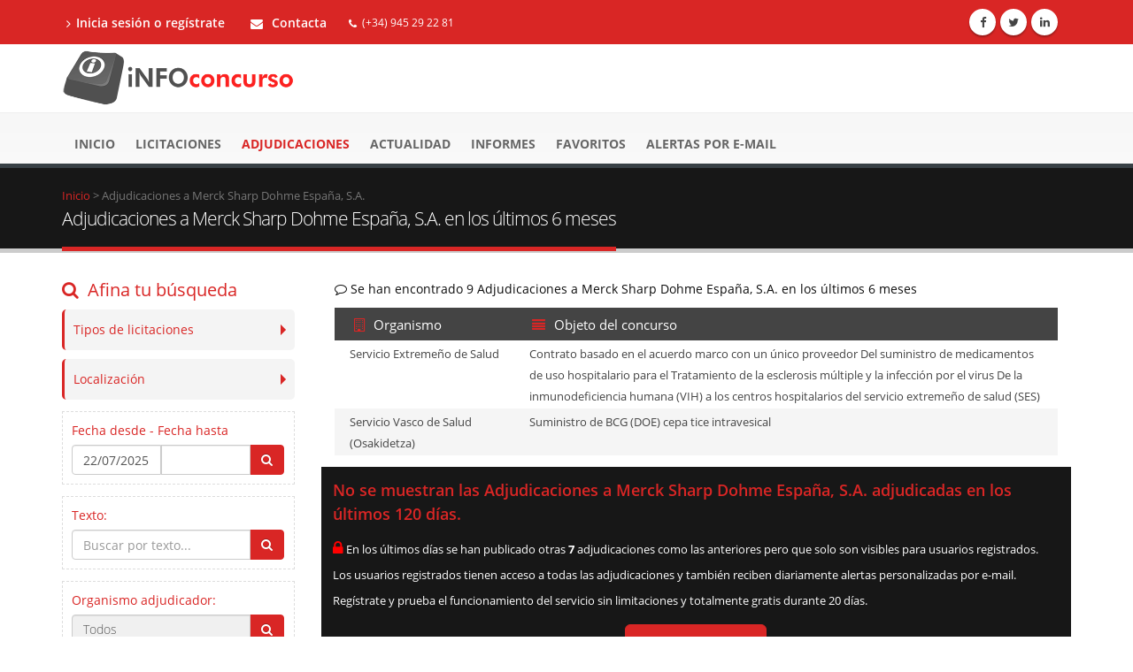

--- FILE ---
content_type: text/html;charset=UTF-8
request_url: https://www.infoconcurso.com/adjudicaciones/merck-sharp-dohme-espa%C3%B1a,-s.a.-
body_size: 8548
content:





















































<!DOCTYPE html >
<html xmlns="http://www.w3.org/1999/xhtml" lang="es" xml:lang="es" prefix="og: http://ogp.me/ns#">
	<head>
		<meta charset="utf-8">
		<title>Adjudicaciones a Merck Sharp Dohme España, S.A. </title>		
		<meta name="keywords" lang="es" content="adjudicaciones,licitaciones adjudicadas,concursos adjudicaciones,empresas adjudicatarias" />
		<meta name="description" lang="es" content="Adjudicaciones a Merck Sharp Dohme España, S.A.  en los últimos 6 meses. Se han producido 9 adjudicaciones recientemente. Conoce las últimas adjudicaciones del sector público, a quién se adjudicó y por qué importe.">
		<link rel="canonical" href="https://www.infoconcurso.com/adjudicaciones/merck-sharp-dohme-españa,-s.a.-" />
		<link rel="alternate" href="https://www.infoconcurso.com/adjudicaciones/merck-sharp-dohme-españa,-s.a.-" hreflang="es" /> <!-- un enlace por idioma -->

	


		<!-- Mobile Metas -->
		<meta name="viewport" content="width=device-width, initial-scale=1.0">


		<meta name="robots" content="index,follow" />

		 
		<!-- Tema-infoconcurso js -->
		<link rel="stylesheet" href="https://www.infoconcurso.com/js/bootstrap/bootstrap.min.css">
		<link rel="stylesheet" href="https://www.infoconcurso.com/js/owlcarousel/owl.carousel.min.css" media="screen">
		<link rel="stylesheet" href="https://www.infoconcurso.com/js/owlcarousel/owl.theme.default.min.css" media="screen">
		<link rel="stylesheet" href="https://www.infoconcurso.com/css/theme.css">
		<link rel="stylesheet" href="https://www.infoconcurso.com/css/theme-elements.min.css">
		<link rel="stylesheet" href="https://www.infoconcurso.com/css/theme-blog.min.css">
		<link rel="stylesheet" href="https://www.infoconcurso.com/css/personalizado.css">
		<link rel="stylesheet" href="https://www.infoconcurso.com/css/custom.css">
		<!--[if IE]>
			<link rel="stylesheet" href="https://www.infoconcurso.com/css/ie.css">
		<![endif]-->
		
		<script type="text/javascript">
			var paginaActual = 1;
			var numPaginas = 1;
			var urlBase = 'https://www.infoconcurso.com';
			var jsonLimitesUso = {"codigoAcceso":null,"accesoBloqueado":false,"buscadorConvocatorias":{"accesoPermitido":true,"filtroEstadoConcursos":false,"diasMinHastaBusqueda":20,"anyosMaxDesdeBusqueda":5,"busquedasMaxPorMinuto":10},"buscadorAdjudicaciones":{"accesoPermitido":true,"filtroAdjudicatarios":false,"diasMinHastaBusqueda":120,"anyosMaxDesdeBusqueda":2,"busquedasMaxPorMinuto":10},"detalleAnuncios":{"anyosMaxAccesoDetalle":3,"bloqueAnuncios":false,"enlacesExternosConvocatorias":false,"enlacesExternosAdjudicaciones":false,"enlacesExternosResto":false,"bloqueIndicadoresOrganismo":false,"enlacesAdjudicatarios":false,"enlacesInformesTipoContrato":false,"enlacesInformesOrganismo":false,"enlacesInformesAdjudicatario":false,"visualizacionesMaxPorMinuto":10},"informes":{"anyosMaxDesdeBusqueda":2,"busquedasMaxPorSesion":10},"informesPorTipoContrato":{"accesoPermitido":false,"tablaOrganismos":false,"enlacesTablaOrganismos":false,"tablaAdjudicatarios":false,"enlacesTablaAdjudicatarios":false},"informesPorOrganismo":{"accesoPermitido":false,"tablaAdjudicatarios":false,"enlacesTablaAdjudicatarios":false},"informesPorAdjudicatario":{"accesoPermitido":false,"tablaOrganismos":false,"enlacesTablaOrganismos":false}};

			var idOrganismo = null;
			var nombreOrganismo = null;
			var organismoEnJerarquia = false;

			
			var idAdjudicatario = null;
			var nombreAdjudicatario = null;

			nombreAdjudicatario = 'Merck Sharp Dohme España, S.A. ';


			var paramUrlTipoBusqueda = 'adjudicaciones';
			var paramUrlTipoContrato = '';
			var paramUrlMateria = '';
			var paramUrlComunidadAutonoma = '';
			var paramUrlProvincia = '';
			var paramUrlOrganismo = '';
			var paramUrlAdjudicatario = 'merck-sharp-dohme-españa,-s.a.-';
		</script>
		
		





<script>
	window.dataLayer = window.dataLayer || [];
	function gtag(){dataLayer.push(arguments);}
	
	// Estableciendo consentimiento por defecto
	gtag('consent', 'default', {
		'ad_storage': 'denied',
		'ad_user_data': 'denied',
		'ad_personalization': 'denied',
		'analytics_storage': 'denied',
		'functionality_storage': 'denied',
		'personalization_storage': 'denied',
		'security_storage': 'granted'
	});
</script>



<!-- Google Tag Manager -->
<script>(function(w,d,s,l,i){w[l]=w[l]||[];w[l].push({'gtm.start':
new Date().getTime(),event:'gtm.js'});var f=d.getElementsByTagName(s)[0],
j=d.createElement(s),dl=l!='dataLayer'?'&l='+l:'';j.async=true;j.src=
'https://www.googletagmanager.com/gtm.js?id='+i+dl;f.parentNode.insertBefore(j,f);
})(window,document,'script','dataLayer','GTM-TWMLBKNS');</script>
<!-- End Google Tag Manager -->



<link rel="stylesheet" href="https://www.infoconcurso.com/css/cookieconsent-v3.css">



		


<script type="text/javascript">
document.addEventListener("DOMContentLoaded", function () {
	var elementosObservados = document.querySelectorAll(".lazy-loading");
	if ("undefined" !== typeof IntersectionObserver) {
		var observador = new IntersectionObserver(function(entradasObservador) {
			for (var i=0; i<entradasObservador.length; entradasObservador++) {
				var entradaObservador = entradasObservador[i];
				
				if (entradaObservador.intersectionRatio > 0) {
					if (entradaObservador.target instanceof HTMLImageElement) {
						var imagen = entradaObservador.target;
						
						imagen.src = imagen.dataset.src;//src = data-src
						if (imagen.dataset.srcset) {
							// Cuando hay versión retina
							imagen.srcset = imagen.dataset.srcset;
						}
						//console.log("Imagen cargada: ", imagen.src);
						
						observador.unobserve(imagen);
					} else if (entradaObservador.target instanceof HTMLDivElement) {
						var imagenes = $(entradaObservador.target).find("img");
						//console.log("El marco tiene " + imagenes.length + " imágenes");
						
						for (var j=0; j<imagenes.length; j++) {
							var imagen = imagenes[j];
							
							if (imagen.dataset.src) {
								imagen.src = imagen.dataset.src;
							}
							if (imagen.dataset.srcset) {
								// Cuando hay versión retina
								imagen.srcset = imagen.dataset.srcset;
							}
							//console.log("Imagen cargada: ", imagen.src);
							
							observador.unobserve(imagen);
						}
					} else {
						console.log("Tipo no soportado: ", entradaObservador.target)
					}
				}
			}
		});
		
		for (var x=0; x<elementosObservados.length; x++) {
			observador.observe(elementosObservados[x]);
		}
	} else {
		//En caso de que no exista la API
		for (var i=0; i<elementosObservados.length; i++) {
			var elementoObservado = elementosObservados[i];
			
			if (elementoObservado instanceof HTMLImageElement) {
				elementoObservado.src = elementoObservado.dataset.src;
				if (elementoObservado.dataset.srcset) {
					// Cuando hay versión retina
					elementoObservado.srcset = elementoObservado.dataset.srcset;
				}
			} else if (elementoObservado instanceof HTMLDivElement) {
				var imagenes = $(elementoObservado).find("img");
				//console.log("El marco tiene " + imagenes.length + " imágenes");
				
				for (var j=0; j<imagenes.length; j++) {
					imagenes[j].src = imagenes[j].dataset.src;
					if (imagenes[j].dataset.srcset) {
						// Cuando hay versión retina
						imagenes[j].srcset = imagenes[j].dataset.srcset;
					}
				}
			} else {
				console.log("Tipo no soportado: ", elementoObservado)
			}
		}
	}
});
</script>






<script>
var urlPubPoliticaPrivacidad = 'https://www.infoconcurso.com/politica-privacidad';
var urlPubContacto = 'https://www.infoconcurso.com/contacto';
</script>



	</head>
	<body>
		





<!-- Google Tag Manager (noscript) -->
<noscript><iframe src="https://www.googletagmanager.com/ns.html?id=GTM-TWMLBKNS"
height="0" width="0" style="display:none;visibility:hidden"></iframe></noscript>
<!-- End Google Tag Manager (noscript) -->



<script src="https://www.infoconcurso.com/js/cookieconsent-v3.umd.js"></script>
<script src="https://www.infoconcurso.com/js/cookieconsent-v3-init.js"></script>
		
			

<header id="header" class="colored flat-menu">
	<div class="header-top hidden-print">
		<div class="container">
			<nav class="nav-main mega-menu">
				<ul class="nav nav-pills nav-top nav-main">

					<li>
						<a href="https://www.infoconcurso.com/registro-inicio-sesion" title="Inicia sesión o crea cuenta de prueba en Infoconcurso"><i class="fa fa-angle-right"></i>Inicia sesión o regístrate</a>
					</li>


					
					<li class="formulario_contacto_c"> 
						<a href="https://www.infoconcurso.com/contacto"><i class="fa fa-envelope"></i> Contacta</a>
					</li>
					<li class="phone">
						<span><i class="fa fa-phone"></i>(+34) 945 29 22 81</span>
					</li>
					
				</ul>
			</nav>
			<ul class="iconos-sociales">
				<li class="facebook"><a href="http://www.facebook.com/infoconcurso" title="Facebook" target="_blank" rel="external noopener noreferrer"><i class="fa fa-facebook"></i></a></li>
				<li class="twitter"><a href="https://twitter.com/infoconcurso_" title="Twitter" target="_blank" rel="external noopener noreferrer"><i class="fa fa-twitter"></i></a></li>
				<li class="linkedin"><a href="https://www.linkedin.com/company/infoconcurso/" title="Linkedin" target="_blank" rel="external noopener noreferrer"><i class="fa fa-linkedin"></i></a></li>

			</ul>
			 
		</div>
	</div>
	<div class="fondo_logo">
		<div class="container">
			<div class="logo">
				<a class="logo_home" href="https://www.infoconcurso.com">
					<img alt="Infoconcurso" width="266" height="67" data-sticky-width="133" data-sticky-height="33" srcset="https://www.infoconcurso.com/imagenes/logo_infoconcurso-2x.png" src="https://www.infoconcurso.com/imagenes/logo_infoconcurso.png">
				</a>
			</div>
			
			<button class="btn btn-responsive-nav btn-inverse hidden-print" data-toggle="collapse" data-target=".nav-main-collapse">
				<i class="fa fa-bars"></i>
			</button>
		</div>
	</div>
	<div class="fondo_menu">
		<div class="navbar-collapse nav-main-collapse collapse hidden-print">
			<div class="container">
				<nav class="nav-main mega-menu">
					<ul class="nav nav-pills nav-main" id="mainMenu">  
					
						<li class="">
							<a href="https://www.infoconcurso.com" title="Ir al la página de inicio en Infoconcurso"> Inicio </a>
						</li>
						<li class="">
							<a href="https://www.infoconcurso.com/licitaciones" 
								title="Convocatorias de licitaciones y concursos públicos" >Licitaciones</a>
						</li>
						<li class="active">
							<a href="https://www.infoconcurso.com/adjudicaciones" 
								title="Adjudicaciones de licitaciones y concursos públicos" >Adjudicaciones</a>
						</li>


						<li class="">
							<a href="https://www.infoconcurso.com/actualidad" 
								title="Actualidad de contratos del sector público" >Actualidad <!--  <span class="tip">Nuevo</span>--></a>
						</li>

						<li class="">
							<a href="https://www.infoconcurso.com/informes-tipos-contrato" 
								title="Informes de licitación del sector público" >Informes <!--  <span class="tip">Nuevo</span>--></a>
						</li>
						<li class="">
							<a href="https://www.infoconcurso.com/mis-favoritos" 
								title="Mis licitaciones marcadas como favoritas en Infoconcurso">Favoritos</a>
						</li>
						<li class="">
							<a href="https://www.infoconcurso.com/mis-alertas" 
								title="Alertas de licitaciones enviadas por e-mail">Alertas por e-mail</a>
						</li>
						
						
						<li class="hidden-lg hidden-md">
							<a href="https://www.infoconcurso.com/registro-inicio-sesion" 
								title="Inicia sesión o crea cuenta de prueba en Infoconcurso">Inicia sesión o regístrate</a>
						</li>
	
	
						
					</ul>
				</nav>
			</div>
		</div>
	</div>



</header>

			
			<div role="main" class="main pagina_buscador_concursos_adjudicaciones">

				<section class="page-top">
					<div class="container">
						<div class="row">
							<div class="col-md-12">
								<div class="breadcrumb" itemscope itemtype="http://data-vocabulary.org/Breadcrumb"><a href="https://www.infoconcurso.com" itemprop="url"><span itemprop="title">Inicio</span></a>&nbsp;&gt;&nbsp;<div class="item_breadcrumb" itemprop="child" itemscope itemtype="http://data-vocabulary.org/Breadcrumb"><span itemprop="title">Adjudicaciones a Merck Sharp Dohme España, S.A. </span></div></div>
							</div>
						</div>
						<div class="row">
							<div class="col-md-12">
								<h1>Adjudicaciones a Merck Sharp Dohme España, S.A.  en los últimos 6 meses</h1>
							</div>
						</div>
					</div>
				</section>

				<div class="container">

					<div class="row">
						<div class="col-md-3">
							<h3 class="afinar_busqueda  visible-md visible-lg"><i class="fa fa-search"></i>Afina tu búsqueda</h3>
							<button class="btn btn-lg btn-primary visible-sm visible-xs" id="boton_afinar_busqueda"><i class="fa fa-search"></i>Afina tu búsqueda</button>
							<div id="filtros_busqueda">
								<div class="toogle filtro_busqueda" data-plugin-toggle>
									<section class="toggle ">
										<label>
											Tipos de licitaciones
											
										</label>
										<div class="toggle-content">
											<ul class="listados_filtros"><li class="opcion_menu_seleccionada" ><span class="opcion_todo_lista opcion_tipo_contrato_lista" attr_href="https://www.infoconcurso.com/adjudicaciones/merck-sharp-dohme-españa,-s.a.-" title="Adjudicaciones a Merck Sharp Dohme España, S.A. ">Todos <span class="num_resultados_lista"> 9</span></span></li><li><section class="toggle filtro_busqueda_interno" ><label class="opcion_todo_lista tipo_contrato_materia label_nivel_2" attr_href="https://www.infoconcurso.com/adjudicaciones/obras/merck-sharp-dohme-españa,-s.a.-" title="Adjudicaciones de obras a Merck Sharp Dohme España, S.A. " >obras</span></label></section></li><li><section class="toggle filtro_busqueda_interno" ><label class="opcion_todo_lista tipo_contrato_materia label_nivel_2" attr_href="https://www.infoconcurso.com/adjudicaciones/suministros/merck-sharp-dohme-españa,-s.a.-" title="Adjudicaciones de suministros a Merck Sharp Dohme España, S.A. " >suministros</span></label></section></li><li><section class="toggle filtro_busqueda_interno" ><label class="opcion_todo_lista tipo_contrato_materia label_nivel_2" attr_href="https://www.infoconcurso.com/adjudicaciones/servicios/merck-sharp-dohme-españa,-s.a.-" title="Adjudicaciones de servicios a Merck Sharp Dohme España, S.A. " >servicios</span></label></section></li><li><section class="toggle filtro_busqueda_interno" ><label class="opcion_todo_lista tipo_contrato_materia label_nivel_2" attr_href="https://www.infoconcurso.com/adjudicaciones/otros/merck-sharp-dohme-españa,-s.a.-" title="Adjudicaciones de otros a Merck Sharp Dohme España, S.A. " >otros</span></label></section></li></ul>
										</div>
									</section>
	
									<section class="toggle ">
										<label>
											Localización
											
										</label>
										<div class="toggle-content">
											<ul class="listados_filtros"><li class="opcion_menu_seleccionada" ><span class="opcion_todo_lista opcion_comunidad_autonoma_lista" attr_href="https://www.infoconcurso.com/adjudicaciones/merck-sharp-dohme-españa,-s.a.-" title="Adjudicaciones a Merck Sharp Dohme España, S.A. ">Todos <span class="num_resultados_lista"> 9</span></span></li><li><section class="toggle filtro_busqueda_interno" ><label class="opcion_todo_lista comunidad_autonoma_provincia label_nivel_2" attr_href="https://www.infoconcurso.com/adjudicaciones/andalucia/merck-sharp-dohme-españa,-s.a.-" title="Adjudicaciones en Andalucía a Merck Sharp Dohme España, S.A. " >Andalucía</span></label></section></li><li><section class="toggle filtro_busqueda_interno" ><label class="opcion_todo_lista comunidad_autonoma_provincia label_nivel_2" attr_href="https://www.infoconcurso.com/adjudicaciones/aragon/merck-sharp-dohme-españa,-s.a.-" title="Adjudicaciones en Aragón a Merck Sharp Dohme España, S.A. " >Aragón</span></label></section></li><li><section class="toggle filtro_busqueda_interno" ><label class="opcion_todo_lista comunidad_autonoma_provincia label_nivel_2" attr_href="https://www.infoconcurso.com/adjudicaciones/asturias/merck-sharp-dohme-españa,-s.a.-" title="Adjudicaciones en Asturias a Merck Sharp Dohme España, S.A. " >Asturias</span></label></section></li><li><section class="toggle filtro_busqueda_interno" ><label class="opcion_todo_lista comunidad_autonoma_provincia label_nivel_2" attr_href="https://www.infoconcurso.com/adjudicaciones/canarias/merck-sharp-dohme-españa,-s.a.-" title="Adjudicaciones en Canarias a Merck Sharp Dohme España, S.A. " >Canarias</span></label></section></li><li><section class="toggle filtro_busqueda_interno" ><label class="opcion_todo_lista comunidad_autonoma_provincia label_nivel_2" attr_href="https://www.infoconcurso.com/adjudicaciones/cantabria/merck-sharp-dohme-españa,-s.a.-" title="Adjudicaciones en Cantabria a Merck Sharp Dohme España, S.A. " >Cantabria</span></label></section></li><li><section class="toggle filtro_busqueda_interno" ><label class="opcion_todo_lista comunidad_autonoma_provincia label_nivel_2" attr_href="https://www.infoconcurso.com/adjudicaciones/castilla-la--mancha/merck-sharp-dohme-españa,-s.a.-" title="Adjudicaciones en Castilla La-Mancha a Merck Sharp Dohme España, S.A. " >Castilla La-Mancha</span></label></section></li><li><section class="toggle filtro_busqueda_interno" ><label class="opcion_todo_lista comunidad_autonoma_provincia label_nivel_2" attr_href="https://www.infoconcurso.com/adjudicaciones/castilla-y-leon/merck-sharp-dohme-españa,-s.a.-" title="Adjudicaciones en Castilla y León a Merck Sharp Dohme España, S.A. " >Castilla y León</span></label></section></li><li><section class="toggle filtro_busqueda_interno" ><label class="opcion_todo_lista comunidad_autonoma_provincia label_nivel_2" attr_href="https://www.infoconcurso.com/adjudicaciones/cataluña/merck-sharp-dohme-españa,-s.a.-" title="Adjudicaciones en Cataluña a Merck Sharp Dohme España, S.A. " >Cataluña</span></label></section></li><li><section class="toggle filtro_busqueda_interno" ><label class="opcion_todo_lista comunidad_autonoma_provincia label_nivel_2" attr_href="https://www.infoconcurso.com/adjudicaciones/ceuta/merck-sharp-dohme-españa,-s.a.-" title="Adjudicaciones en Ceuta a Merck Sharp Dohme España, S.A. " >Ceuta</span></label></section></li><li><section class="toggle filtro_busqueda_interno" ><label class="opcion_todo_lista comunidad_autonoma_provincia label_nivel_2" attr_href="https://www.infoconcurso.com/adjudicaciones/comunidad-valenciana/merck-sharp-dohme-españa,-s.a.-" title="Adjudicaciones en Comunidad Valenciana a Merck Sharp Dohme España, S.A. " >Comunidad Valenciana</span></label></section></li><li><section class="toggle filtro_busqueda_interno" ><label class="opcion_todo_lista comunidad_autonoma_provincia label_nivel_2" attr_href="https://www.infoconcurso.com/adjudicaciones/extremadura/merck-sharp-dohme-españa,-s.a.-" title="Adjudicaciones en Extremadura a Merck Sharp Dohme España, S.A. " >Extremadura</span></label></section></li><li><section class="toggle filtro_busqueda_interno" ><label class="opcion_todo_lista comunidad_autonoma_provincia label_nivel_2" attr_href="https://www.infoconcurso.com/adjudicaciones/galicia/merck-sharp-dohme-españa,-s.a.-" title="Adjudicaciones en Galicia a Merck Sharp Dohme España, S.A. " >Galicia</span></label></section></li><li><section class="toggle filtro_busqueda_interno" ><label class="opcion_todo_lista comunidad_autonoma_provincia label_nivel_2" attr_href="https://www.infoconcurso.com/adjudicaciones/illes-balears/merck-sharp-dohme-españa,-s.a.-" title="Adjudicaciones en Illes Balears a Merck Sharp Dohme España, S.A. " >Illes Balears</span></label></section></li><li><section class="toggle filtro_busqueda_interno" ><label class="opcion_todo_lista comunidad_autonoma_provincia label_nivel_2" attr_href="https://www.infoconcurso.com/adjudicaciones/la-rioja/merck-sharp-dohme-españa,-s.a.-" title="Adjudicaciones en La Rioja a Merck Sharp Dohme España, S.A. " >La Rioja</span></label></section></li><li><section class="toggle filtro_busqueda_interno" ><label class="opcion_todo_lista comunidad_autonoma_provincia label_nivel_2" attr_href="https://www.infoconcurso.com/adjudicaciones/madrid/merck-sharp-dohme-españa,-s.a.-" title="Adjudicaciones en Madrid a Merck Sharp Dohme España, S.A. " >Madrid</span></label></section></li><li><section class="toggle filtro_busqueda_interno" ><label class="opcion_todo_lista comunidad_autonoma_provincia label_nivel_2" attr_href="https://www.infoconcurso.com/adjudicaciones/melilla/merck-sharp-dohme-españa,-s.a.-" title="Adjudicaciones en Melilla a Merck Sharp Dohme España, S.A. " >Melilla</span></label></section></li><li><section class="toggle filtro_busqueda_interno" ><label class="opcion_todo_lista comunidad_autonoma_provincia label_nivel_2" attr_href="https://www.infoconcurso.com/adjudicaciones/murcia/merck-sharp-dohme-españa,-s.a.-" title="Adjudicaciones en Murcia a Merck Sharp Dohme España, S.A. " >Murcia</span></label></section></li><li><section class="toggle filtro_busqueda_interno" ><label class="opcion_todo_lista comunidad_autonoma_provincia label_nivel_2" attr_href="https://www.infoconcurso.com/adjudicaciones/navarra/merck-sharp-dohme-españa,-s.a.-" title="Adjudicaciones en Navarra a Merck Sharp Dohme España, S.A. " >Navarra</span></label></section></li><li><section class="toggle filtro_busqueda_interno" ><label class="opcion_todo_lista comunidad_autonoma_provincia label_nivel_2" attr_href="https://www.infoconcurso.com/adjudicaciones/pais-vasco/merck-sharp-dohme-españa,-s.a.-" title="Adjudicaciones en País Vasco a Merck Sharp Dohme España, S.A. " >País Vasco</span></label></section></li></ul>
										</div>
									</section>
								</div>
														
								<div class="bloque_formulario">
									<div class="row">
										<div class="col-md-12">
											<label>Fecha desde - Fecha hasta</label>
										</div>
									</div>
									<div class="input-group mb-md">
										<input type="text" class="form-control botones_fechas_buscador" name="adj_desde" id="adj_desde" >
										<input type="text" class="form-control botones_fechas_buscador" name="adj_hasta" id="adj_hasta">
										<span class="input-group-btn">
											<button class="btn btn-primary botonBuscarAdjudicaciones" id="botonBuscarFechas" type="button"><i class="fa fa-search"></i></button>
										</span>
								    </div>
								</div>
							
								<div class="bloque_formulario">
									<label>Texto:</label>
									<div class="input-group mb-md">
										<input type="text" class="form-control" name="texto" id="texto" placeholder="Buscar por texto...">
										<span class="input-group-btn">
											<button class="btn btn-primary botonBuscarAdjudicaciones" id="botonBuscarTexto" type="button"><i class="fa fa-search"></i></button>
										</span>
									</div>
								</div>
							
								<div class="bloque_formulario">
									<label>Organismo adjudicador:</label>
									<input type="hidden" id="idOrganismo" value="" />
									<input type="hidden" id="nombreOrganismo" value="" />
									<input type="hidden" id="organismoEnJerarquia" value="" />
									<div class="row">
	    								<div class="col-md-12">
	    									<div id="marcoOrganismo"></div>										
										</div>
									</div>
								</div>
							
								<div class="bloque_formulario">
									<label>Adjudicatario:</label>
									<input type="hidden" id="idAdjudicatario" value="" />
									<input type="hidden" id="nombreAdjudicatario" value="" />
									<div class="row">
	    								<div class="col-md-12">
	    									<div id="marcoAdjudicatario"></div>										
											
											<div class="modal fade" id="modalAdjudicatario" tabindex="-1" role="dialog" aria-labelledby="modalAdjudicatarioTitulo" aria-hidden="true">
												<div class="modal-dialog">
													<div class="modal-content">
														<div class="modal-header">
															<button type="button" class="close" data-dismiss="modal" aria-hidden="true">&times;</button>
															<h4 class="modal-title" id="modalAdjudicatarioTitulo">Selección de adjudicatario</h4>
														</div>
														<div class="modal-body">

															<div class="mensaje_notificacion_destacado">

																<p>Opción disponible solo para usuarios registrados</p>

															</div>

														</div>
														<div class="modal-footer">
															<button type="button" class="btn btn-default" data-dismiss="modal">Cerrar</button>
														</div>
													</div>
												</div>
											</div>																
										</div>
									</div>
								</div>
							</div>
						</div>
						<div class="col-md-9">
						
								<div class="col-md-12">
									<h2><i class="fa fa-comment-o"></i> Se han encontrado 
										9 
										Adjudicaciones a Merck Sharp Dohme España, S.A.  en los últimos 6 meses</h2>





								<div class="lista_concursos_cabecera visible-md visible-lg">
								
									<div class="col-md-3"><i class="fa fa-building-o"></i>Organismo</div>
									<div class="col-md-9"><i class="fa fa-align-justify"></i>Objeto del concurso</div>
								
								</div>
								<ul class="lista_concursos">			
	
									 <li><div class="lista_concursos_cuadro"><a href="https://www.infoconcurso.com/2025/2159346-contrato-basado-en-el-acuerdo-marco-con-un-unico-proveedor-del-suministro-de-medicamentos-de-uso-hospitalario-para-el-tratamiento-de-la-esclerosis" class="lista_concursos_enlace"><div class="col-sm-12 visible-sm visible-xs lista_concursos_bloque_movil"><i class="fa fa-building-o"></i>Organismo</div><div class="col-md-3"><p>Servicio Extremeño de Salud</p></div><div class="col-sm-12 visible-sm visible-xs lista_concursos_bloque_movil"><i class="fa fa-align-justify"></i>Objeto</div><div class="col-md-9"><p>Contrato basado en el acuerdo marco con un único proveedor Del suministro de medicamentos de uso hospitalario para el Tratamiento de la esclerosis múltiple y la infección por el virus De la inmunodeficiencia humana (VIH) a los centros hospitalarios del servicio extremeño de salud (SES)</p></div></a></div></li>				
	
									 <li><div class="lista_concursos_cuadro"><a href="https://www.infoconcurso.com/2025/2147155-suministro-de-bcg-doe-cepa-tice-intravesical" class="lista_concursos_enlace"><div class="col-sm-12 visible-sm visible-xs lista_concursos_bloque_movil"><i class="fa fa-building-o"></i>Organismo</div><div class="col-md-3"><p>Servicio Vasco de Salud (Osakidetza)</p></div><div class="col-sm-12 visible-sm visible-xs lista_concursos_bloque_movil"><i class="fa fa-align-justify"></i>Objeto</div><div class="col-md-9"><p>Suministro de BCG (DOE) cepa tice intravesical</p></div></a></div></li>				
	
								</ul>
								
	




							<div class="row">
								<div class="mensaje_notificacion_destacado">
									<h4> No se muestran las Adjudicaciones a Merck Sharp Dohme España, S.A.  adjudicadas en los últimos 
									120 días. </h4>
									<p><i class="fa fa-lock" style="color:red"></i> En los últimos días se han publicado otras 
									<strong>7</strong> adjudicaciones 
									como las anteriores pero que solo son visibles para usuarios registrados.</p>

									<p> Los usuarios registrados tienen acceso a todas las adjudicaciones 
									y también reciben diariamente alertas personalizadas por e-mail.</p>
									<p>Regístrate y prueba el funcionamiento del servicio sin limitaciones y totalmente gratis durante 
									20 días.</p>
									<div class="col-md-12 text-center">
										<a href="https://www.infoconcurso.com/registro" class="btn btn-lg btn-primary">Regístrate aquí</a>
									</div>
						
									<p>Si tienes alguna duda puedes ponerte en contacto con nosotros a través de nuestro 
									<a href="https://www.infoconcurso.com/contacto" class="enlace_notificacion_destacado">formulario de contacto</a></p>
								</div>
							</div>
									
				


						<h3><i class="fa fa-plus-square-o"></i>Otras búsquedas parecidas que te pueden interesar </h3>
						<ul class="busquedas_parecidas">
	
							<li>
		
								<a href="https://www.infoconcurso.com/adjudicaciones/merck-sharp-dohme-españa,-s.a.-" 
									title="Adjudicaciones a Merck Sharp Dohme España, S.A.  en los últimos 6 meses">
								<i class="fa fa-user"></i>Adjudicaciones a Merck Sharp Dohme España, S.A. </a>
		
							</li>
	
							<li>
		
								<a href="https://www.infoconcurso.com/licitaciones" 
									title="Licitaciones y concursos públicos en España en plazo de presentación de ofertas">
								<i class="fa fa-bars"></i>Licitaciones en España</a>
		
							</li>
		
						</ul>



						<h3><i class="fa fa-plus-square-o"></i>Informes de adjudicaciones relacionados</h3>
						<div class="busquedas_parecidas">
	
							<div class="busqueda_parecida">
		
									
								<div class="bloque_busqueda_parecida">
								<p><i class="fa fa-exclamation-circle" aria-hidden="true"></i>
								En los últimos 5 años Merck Sharp Dohme España, S.A.  ha recibido 91 adjudicaciones de 34 organismos diferentes por un valor de 45.030.003 euros. Los principales por número de concursos son: Servicio Canario de Salud (12), Hospital Universitario de Gran Canaria Doctor Negrín (11), Hospital Universitario de Canarias (8), Hospital Universitario Ntra. Sra. de Candelaria (7), Complejo Hospitalario Materno - Insular (6)</p></div>
		
		
								<a onclick="mostrarMensajeLimiteUso('Informe disponible para usuarios registrados')" 
									title="Informe de licitaciones adjudicadas a Merck Sharp Dohme España, S.A.  en el último año">
									<i class="fa fa-lock enlace_busqueda_parecida" style="color:red"></i>Informe de licitaciones adjudicadas a Merck Sharp Dohme España, S.A.  en el último año
								</a>
		
							</div>
		
						</div>


					</div>

				</div>
					
				<div class="modal fade" id="modalOrganismo" tabindex="-1" role="dialog" aria-labelledby="modalOrganismoTitulo" aria-hidden="true">
	<div class="modal-dialog">
		<div class="modal-content">
			<div class="modal-header">
				<button type="button" class="close" data-dismiss="modal" aria-hidden="true">&times;</button>
				<h4 class="modal-title" id="modalOrganismoTitulo">Selección de organismo</h4>
			</div>
			<div class="modal-body">
				<p>Puede buscar un organismo indicando una parte de su nombre</p>														
				<div class="bloque_formulario">
					<label>Nombre:</label>
					<div class="input-group input-search">
						<input type="text" class="form-control" name="texto" id="nombreOrganismoBuscado" placeholder="">
						<span class="input-group-btn">
							<button id="botonBuscarOrganismo" onclick="buscarOrganismo();" class="btn btn-default"><i class="fa fa-search"></i></button>
						</span>
					</div>
				</div>
				<div id="organismosEncontrados"></div>
			</div>
			<div class="modal-footer">
				<button type="button" class="btn btn-default" data-dismiss="modal">Cerrar</button>
			</div>
		</div>
	</div>
</div>

<div class="modal fade" id="modalJerarquiaOrganismo" tabindex="-1" role="dialog" aria-labelledby="modalJerarquiaOrganismoTitulo" aria-hidden="true">
	<div class="modal-dialog">
		<div class="modal-content">
			<div class="modal-header">
				<button type="button" class="close" data-dismiss="modal" aria-hidden="true">&times;</button>
				<h4 class="modal-title" id="modalJerarquiaOrganismoTitulo">Selección de un organismo relacionado</h4>
			</div>
			<div class="modal-body">
				<ul id="jerarquia" class="list list-unstyled treeview-red treeview">
				</ul>
				<div id="jerarquiaOrganismoDiv"></div>
			</div>
			<div class="modal-footer">
				<button type="button" class="btn btn-default" data-dismiss="modal">Cerrar</button>
			</div>
		</div>
	</div>
</div>
				<div class="modal fade" id="modalBorradoFavoritos" tabindex="-1" role="dialog" aria-labelledby="modalBorradoFavoritosTitulo" aria-hidden="true">
	<div class="modal-dialog modal-sm">
		<div class="modal-content">
			<div class="modal-header">
				<button type="button" class="close" data-dismiss="modal" aria-hidden="true">&times;</button>
				<h4 class="modal-title" id="modalBorradoFavoritosTitulo">¿Dejar de hacer seguimiento?</h4>
			</div>
			<div>
				<p class="margin-left-10 margin-top-10">Se desmarcará de favoritos y se borrará la información guardada</p>																															
				<input type="hidden" id="idConcursoBorrar" value=""/>
			</div>
			<div class="modal-footer">
				<button type="button" onclick="borrarFavorito()" class="btn btn-default">Aceptar</button>
				<button type="button" class="btn btn-default" data-dismiss="modal">Cancelar</button>				
			</div>
		</div>
	</div>
</div>

<div class="modal fade" id="modalMarcadoFavoritos" tabindex="-1" role="dialog" aria-labelledby="modalMarcadoFavoritosTitulo" aria-hidden="true">
	<div class="modal-dialog modal-sm">
		<div class="modal-content">
			<div class="modal-header">
				<button type="button" class="close" data-dismiss="modal" aria-hidden="true">&times;</button>
				<h4 class="modal-title" id="modalMarcadoFavoritosTitulo">Marcar favorito</h4>
			</div>
			<div class="modal-body">
				<p class="margin-left-10 margin-top-10">Se marcará el concurso seleccionado como favorito</p>																															
				<input type="hidden" id="idConcursoMarcar" value=""/>
				<div class="bloque_formulario">
					<label>Nivel de interés:</label>
					<select class="form-control mb-md" id="selectNivelInteres">
						<option value="1">Alto</option>
						<option value="2" selected="selected">Medio</option>
						<option value="3">Bajo</option>
					</select>											
				</div>
			<div class="modal-footer">
				<button type="button" onclick="marcarFavorito()" class="btn btn-default">Aceptar</button>
				<button type="button" class="btn btn-default" data-dismiss="modal">Cancelar</button>				
				</div>
			</div>
		</div>
	</div>
</div>
				<div class="modal fade" id="modalLimitesUso" tabindex="-1" role="dialog" aria-labelledby="modalLimitesUso" aria-hidden="true">
	<div class="modal-dialog">
		<div class="modal-content">
			<div class="modal-header">
				<button type="button" class="close" data-dismiss="modal" aria-hidden="true">&times;</button>
				<h4 class="modal-title" id="modalLimitesUsoTitulo">No permitido</h4>
			</div>
			<div class="modal-body">
				<div class="mensaje_notificacion_destacado">
					<p id="marcoMensajeLimiteUso"></p>
				</div>
			</div>
			<div class="modal-footer">
				<button type="button" class="btn btn-default" data-dismiss="modal">Cerrar</button>
			</div>
		</div>
	</div>
</div>

				</div>

			</div>

			



<footer id="footer" class="light hidden-print">
	<div class="container">
		<div class="row lazy-loading">
			<div class="footer-ribbon">
				<span>Conoce Infoconcurso</span>
			</div>
			<div class="col-md-4">
				<div class="newsletter">
					<h4>Sobre Infoconcurso</h4>
					<ul class="list icons list-unstyled lista-footer">
						<li><i class="fa fa-caret-right"></i> <a title ="Acceder a sobre nosotros" href="https://www.infoconcurso.com/sobre-nosotros"><span>Sobre nosotros</span></a></li>
						<li><i class="fa fa-caret-right"></i> <a title ="Acceder a condiciones del servicio" href="https://www.infoconcurso.com/condiciones-servicio"><span>Condiciones del servicio</span></a></li>
						<li><i class="fa fa-caret-right"></i> <a title ="Acceder a política de privacidad" href="https://www.infoconcurso.com/politica-privacidad"><span>Política de privacidad</span></a></li>
						<li><i class="fa fa-caret-right"></i> <a title ="Acceder a preferencias de cookies" href="#" onclick="abrirModalPreferenciasCookies(event)" class="boton_abrir_cookies"><span>Preferencias de cookies</span></a></li>						
						<li><i class="fa fa-caret-right"></i> <a title ="Acceder a preguntas frecuentes" href="https://www.infoconcurso.com/preguntas-frecuentes"><span>Preguntas frecuentes</span></a></li>
						<li><i class="fa fa-caret-right"></i> <a title ="Acceder a tarifas vigentes Infoconcurso" href="https://www.infoconcurso.com/tarifas"><span>Nuestras tarifas</span></a></li>				
					</ul>
					
				</div>
			</div>
			<div class="col-md-4 col-xs-12">
				<h4>Nuestras secciones</h4>
				<ul class="list icons list-unstyled lista-footer">
					<li><i class="fa fa-caret-right"></i> <a title="Buscar licitaciones y concursos públicos" href="https://www.infoconcurso.com/licitaciones"><span>Buscar licitaciones y concursos públicos</span></a></li>
					<li><i class="fa fa-caret-right"></i> <a title="Buscar adjudicaciones" href="https://www.infoconcurso.com/adjudicaciones"><span>Buscar adjudicaciones</span></a></li>
					
					
					<li> <i class="fa fa-caret-right"></i> <a title="Acceder a actualidad" href="https://www.infoconcurso.com/actualidad"><span>Actualidad de contratos del sector público</span></a></li>
					
					<li><i class="fa fa-caret-right"></i> <a title="Generar informes de licitaciones" href="https://www.infoconcurso.com/informes-tipos-contrato"><span>Generar informes de licitación</span></a></li>
					<li><i class="fa fa-caret-right"></i> <a title="Acceder a mis favoritos" href="https://www.infoconcurso.com/mis-favoritos"><span>Mis licitaciones favoritas</span></a></li>
					<li><i class="fa fa-caret-right"></i> <a title="Acceder a mis alertas por e-mail" href="https://www.infoconcurso.com/mis-alertas"><span>Alertas por e-mail</span></a></li>
				</ul>
			</div>
			<!-- <div class="col-md-3 col-xs-12">
				<div class="contact-details">
					<h4>Descárgate la app</h4>
					<ul class="enlaces_tiendas enlaces_tiendas_pie">
						<li><a target="_blank" rel="external noopener noreferrer" href="https://itunes.apple.com/us/app/infoconcurso/id1140787181?l=es&ls=1&mt=8">
							<img width="135" height="40" class="img-responsive" data-src="https://www.infoconcurso.com/imagenes/app_store.png" alt="App Store"/></a></li>
						<li><a target="_blank" rel="external noopener noreferrer" href="https://play.google.com/store/apps/details?id=com.infoconcurso.appInfoconcurso">
							<img width="129" height="45" class="img-responsive" data-src="https://www.infoconcurso.com/imagenes/google_play.png" alt="Google play"/></a></li>
					</ul>
				</div>
			</div> -->
			<div class="col-md-4 col-xs-12">
				<h4>Contáctanos</h4>
				<ul class="contact">
					<li><p><i class="fa fa-envelope"></i> <a href="https://www.infoconcurso.com/contacto"><span>Contacta</span></a></p></li>
					<li><p><i class="fa fa-phone"></i> <strong>Teléfono</strong> (+34) 945 29 22 81</p></li>
				</ul>	
					
			</div>
		</div>
	</div>
	<div class="footer-copyright">
		<div class="container">
			<div class="row">
				<div class="col-md-2 col-sm-4 col-xs-12"> 
					<a href="https://www.infoconcurso.com" class="logo_footer logo_pie">
					
					</a>
				</div>
				<div class="col-md-6 col-sm-6 col-xs-12">  
					<p>© Copyright 2020. Todos los derechos reservados.</p>
				</div>
				<div class="col-md-4 col-sm-2 col-xs-12 hidden-print">
					<nav id="sub-menu">
						<div class="">
							<ul class="iconos-sociales">
								<li class="facebook"><a href="http://www.facebook.com/infoconcurso" data-placement="bottom" data-tooltip title="Facebook" target="_blank" rel="external noopener noreferrer"><i class="fa fa-facebook"></i></a></li>
								<li class="twitter"><a href="https://twitter.com/infoconcurso_" data-placement="bottom" data-tooltip title="Twitter" target="_blank" rel="external noopener noreferrer"><i class="fa fa-twitter"></i></a></li>
								<li class="linkedin"><a href="https://www.linkedin.com/company/infoconcurso/" data-placement="bottom" data-tooltip title="Linkedin" target="_blank" rel="external noopener noreferrer"><i class="fa fa-linkedin"></i></a></li>
								
							</ul>
						</div>
					</nav>
				</div>
			</div>
		</div>
	</div>
</footer>
	
<!-- <div id="cookieMessageWrapper">
 	<div id="cookieMessage">
	<p>Esta web utiliza 'cookies' propias y de terceros para ofrecerle una mejor experiencia y servicio. Al navegar o utilizar nuestros servicios el usuario acepta nuestra <a target="_blank" href="https://www.infoconcurso.com/politica-privacidad">Política de cookies</a>.</p>
	<button id="cookieClose" class="btn btn-primary" >Aceptar</button>
	</div>
</div> -->







												

		<!-- Vendor -->
		<script src="https://www.infoconcurso.com/js/modernizr/modernizr.js"></script>
		<!--[if lte IE 8]>
			<script src="https://www.infoconcurso.com/js/respond/respond.js"></script>
			<script src="https://www.infoconcurso.com/js/excanvas/excanvas.js"></script>
		<![endif]-->
		<link rel="stylesheet" href="https://www.infoconcurso.com/js/magnific-popup/magnific-popup.min.css" media="screen">
		<link rel="stylesheet" href="https://www.infoconcurso.com/js/bootstrap/bootstrap-datetimepicker.min.css">
		<link rel="stylesheet" href="https://www.infoconcurso.com/js/font-awesome-4.6.3/css/font-awesome.min.css">	
		<link rel="stylesheet" href="https://www.infoconcurso.com/js/circle-flip-slideshow/css/component.css" media="screen">
		<link rel="stylesheet" href="https://www.infoconcurso.com/js/jquery-treeview/jquery.treeview.css">
		<link rel="stylesheet" href="https://www.infoconcurso.com/css/theme-animate.min.css">
		<script src="https://www.infoconcurso.com/js/jquery/jquery.js"></script>
		<script  src="https://www.infoconcurso.com/js/jquery.appear/jquery.appear.min.js"></script>
		<script  src="https://www.infoconcurso.com/js/jquery.easing/jquery.easing.min.js"></script>
		
		<script src="https://www.infoconcurso.com/js/bootstrap/bootstrap.min.js"></script>
		<script  src="https://www.infoconcurso.com/js/moment/moment.min.js"></script>
		<script async src="https://www.infoconcurso.com/js/moment/locale/es.js"></script>
		<script  src="https://www.infoconcurso.com/js/bootstrap/bootstrap-datetimepicker.min.js"></script>
		<script  src="https://www.infoconcurso.com/js/common/common.js"></script>
		<script async src="https://www.infoconcurso.com/js/jquery.validation/jquery.validation.min.js"></script>
		<script src="https://www.infoconcurso.com/js/owlcarousel/owl.carousel.min.js"></script>		
		<script async src="https://www.infoconcurso.com/js/magnific-popup/jquery.magnific-popup.min.js"></script>
		
		<script src="https://www.infoconcurso.com/js/jquery.blockUI.min.js"></script>
		<script src="https://www.infoconcurso.com/js/bootbox.min.js"></script>
		
		<!-- Theme Base, Components and Settings -->
		<script src="https://www.infoconcurso.com/js/theme.min.js"></script>
		
		<!-- Specific Page Vendor and Views -->
		
		<script src="https://www.infoconcurso.com/js/bootpag-pagination/jquery.bootpag.min.js"></script>
		<script src="https://www.infoconcurso.com/js/jquery-treeview/jquery.treeview.min.js"></script>
		
		<!-- Theme Initialization Files -->
		<script src="https://www.infoconcurso.com/js/theme.init.min.js"></script>

		<!-- js comun para todas las páginas (cookies) -->
		<script src="https://www.infoconcurso.com/js/comun.js"></script>
		
		<script type="text/javascript" charset="UTF-8" src="https://www.infoconcurso.com/js/infobox_utiles.js"></script>
		<script async type="text/javascript" charset="UTF-8" src="https://www.infoconcurso.com/js/infobox_busquedas.js"></script>
		<script async type="text/javascript" charset="UTF-8" src="https://www.infoconcurso.com/js/infobox_tablas.js"></script>
		<script async type="text/javascript" charset="UTF-8" src="https://www.infoconcurso.com/js/infobox_ajax.js"></script>
		<script async type="text/javascript" charset="UTF-8" src="https://www.infoconcurso.com/js/infobox_xml.js"></script>
		<script async type="text/javascript" charset="UTF-8" src="https://www.infoconcurso.com/js/infobox_localizacion.js"></script>
		<script async type="text/javascript" charset="UTF-8" src="https://www.infoconcurso.com/js/infobox_organismos.js"></script>
		<script async type="text/javascript" charset="UTF-8" src="https://www.infoconcurso.com/js/infobox_concursos.js"></script>
		<script async type="text/javascript" charset="UTF-8" src="https://www.infoconcurso.com/js/infoconcurso.js"></script>
		
		<script async type="text/javascript" charset="UTF-8" src="https://www.infoconcurso.com/js/buscador_adjudicaciones.js"></script>
		<script async type="text/javascript" charset="UTF-8" src="https://www.infoconcurso.com/js/modales_organismo.js"></script>

	</body>
</html>




--- FILE ---
content_type: text/javascript
request_url: https://www.infoconcurso.com/js/comun.js
body_size: 1638
content:
/*var gaJsHost = (("https:" == document.location.protocol) ? "https://ssl." : "http://www.");
document.write(unescape("%3Cscript src='" + gaJsHost + "google-analytics.com/ga.js' async type='text/javascript'%3E%3C/script%3E"));

try {
	var pageTracker = _gat._getTracker("UA-4479623-1");
	pageTracker._trackPageview();
} catch(err) {}*/

//Cookie functions
/*var strCookieName = "cookie-compliance";
var strApprovedVal = "approved";

var cookieVal = readCookie(strCookieName);
var $displayMsg = $('#cookieMessageWrapper');

if (cookieVal != strApprovedVal) {
	setTimeout(function() { $displayMsg.slideDown(200); }, 200);
} else if (!$displayMsg.is(':hidden')) {
	$displayMsg.slideUp();
};

$('#cookieClose').click(function() {
	$displayMsg.slideUp();
	createCookie(strCookieName, strApprovedVal, 365);
});

function createCookie(name, value, days) {
	if (days) {
		var date = new Date();
		date.setTime(date.getTime() + (days * 24 * 60 * 60 * 1000));
		var expires = "; expires=" + date.toGMTString();
	}
	else var expires = "";
	document.cookie = name + "=" + value + expires + "; path=/";
}

function readCookie(name) {
	var nameEQ = name + "=";
	var ca = document.cookie.split(';');
	for (var i = 0; i < ca.length; i++) {
		var c = ca[i];
		while (c.charAt(0) == ' ') c = c.substring(1, c.length);
		if (c.indexOf(nameEQ) == 0) return c.substring(nameEQ.length, c.length);
	}
	return null;
}

function eraseCookie(name) {
	createCookie(name, "", -1);
}*/


function enviarConversionAnalytics(eventCategory, eventAction, eventLabel) {
	try {
		if (typeof ga != 'undefined') {
			if (eventLabel) {
				ga('send', {'hitType': 'event',
					'eventCategory': eventCategory.toLowerCase(),
					'eventAction': eventAction,
					'eventLabel': eventLabel});
			} else if (eventAction) {
				ga('send', {'hitType': 'event',
					'eventCategory': eventCategory.toLowerCase(),
					'eventAction': eventAction});
			} else if (eventCategory) {
				ga('send', {'hitType': 'event',
					'eventCategory': eventCategory.toLowerCase()});
			}
		}
	} catch (error) {
		console.log('Error al enviar conversión de Analytics' + error);
	}
}

function enviarConversionAnalyticsGTag(eventCategory, eventAction, eventLabel) {
	try {
		if (typeof gtag != 'undefined') {
			if (eventLabel) {
				gtag('event', eventAction, 
						{'event_category': eventCategory.toLowerCase(), 'event_label': eventLabel});
			} else {
				gtag('event', eventAction, 
						{'event_category': eventCategory.toLowerCase()});
			}
		}
	} catch (error) {
		console.log('Error al enviar conversión de Analytics' + error);
	}
}

function enviarEventoGTM(nombreEvento, datos) {
	try {
		if (datos !== undefined) {
			/*window.dataLayer.push({
				'event': nombreEvento,
				...datos
			});*/
			
			// para compatibidad con navegadores antiguos
			var evento = {'event': nombreEvento};
			window.dataLayer.push(Object.assign(evento, datos));
		} else {
			window.dataLayer.push({
				'event': nombreEvento
			});
		}
	} catch (error) {
		console.log('Error al enviar conversión de Analytics: ' + error);
	}
}


var ID_CUENTA_ADWORDS = 1063388341;

var CONVERSION_REGISTRO_REALIZADO = 1;
var CONVERSION_SUSCRIPCION_REALIZADA = 2;

var LABEL_CONVERSION_REGISTRO_REALIZADO_INFOCONCURSO = 'mEpaCJ3p1lkQtYmI-wM';
var LABEL_CONVERSION_SUSCRIPCION_REALIZADA_INFOCONCURSO = 'BLywCLHS2VkQtYmI-wM';

function enviarConversionAdwords(tipoConversion) {
	try {
		if (location.href.indexOf('infoconcurso') != -1) {
			var idConversionGoogle = null;
			if (tipoConversion == CONVERSION_REGISTRO_REALIZADO) {
				idConversionGoogle = LABEL_CONVERSION_REGISTRO_REALIZADO_INFOCONCURSO;
			} else if (tipoConversion == CONVERSION_SUSCRIPCION_REALIZADA) {
				idConversionGoogle = LABEL_CONVERSION_SUSCRIPCION_REALIZADA_INFOCONCURSO;
			}
			
			if (idConversionGoogle != null) {
				var image = new Image(1,1);
				image.src = "http://www.googleadservices.com/pagead/conversion/" 
					+ ID_CUENTA_ADWORDS + "/?label=" + idConversionGoogle + "&script=0";
			} else {
				console.log('Tipo de conversión desconocida: ' + tipoConversion);
			}
		}
	} catch (error) {
		console.log('Error al enviar conversión de Adwords' + error);
	}
}

function enviarConversionAdwordsGTag(tipoConversion, url) {
	try {
		if (typeof gtag != 'undefined') {
			var idConversionGoogle = null;
			if (tipoConversion == CONVERSION_REGISTRO_REALIZADO) {
				idConversionGoogle = LABEL_CONVERSION_REGISTRO_REALIZADO_INFOCONCURSO;
			} else if (tipoConversion == CONVERSION_SUSCRIPCION_REALIZADA) {
				idConversionGoogle = LABEL_CONVERSION_SUSCRIPCION_REALIZADA_INFOCONCURSO;
			}
			
			if (idConversionGoogle != null) {
				var callback = function () {
				    if (typeof(url) != 'undefined') {
				    	window.location = url;
				    }
				};
				gtag('event', 'conversion', {
					'send_to': 'AW-' + ID_CUENTA_ADWORDS + '/' + idConversionGoogle,
				    'event_callback': callback
				});
				return false;
			} else {
				console.log('Tipo de conversión desconocida: ' + tipoConversion);
			}
		}
	} catch (error) {
		console.log('Error al enviar conversión de Adwords' + error);
	}
}


function enviarConversionFacebook(tipoConversion) {
	try {
		if (typeof fbq != 'undefined') {
			var conversionEstandar = null;
			if (tipoConversion == CONVERSION_REGISTRO_REALIZADO) {
				conversionEstandar = 'CompleteRegistration';
			} else if (tipoConversion == CONVERSION_SUSCRIPCION_REALIZADA) {
				conversionEstandar = 'Subscribe';
			}
			
			if (conversionEstandar != null) {
				fbq('track', conversionEstandar);
			}
		}
	} catch (error) {
		console.log('Error al enviar conversión de Facebook: ' + error);
	}
}


var ID_CUENTA_LINKEDIN = '561361';

var ID_PIXEL_LINKEDIN_REGISTRO_REALIZADO_INFOCONCURSO = '762937';
var ID_PIXEL_LINKEDIN_SUSCRIPCION_REALIZADA_INFOCONCURSO = '762945';

function enviarConversionLinkedin(tipoConversion) {
	try {
		if (location.href.indexOf('infoconcurso') != -1) {
			var idPixel = null;
			if (tipoConversion == CONVERSION_REGISTRO_REALIZADO) {
				idPixel = ID_PIXEL_LINKEDIN_REGISTRO_REALIZADO_INFOCONCURSO;
			} else if (tipoConversion == CONVERSION_SUSCRIPCION_REALIZADA) {
				idPixel = ID_PIXEL_LINKEDIN_SUSCRIPCION_REALIZADA_INFOCONCURSO;
			}
			
			if (idPixel != null && idPixel.length > 0) {
				var pixel = document.createElement("img");
				pixel.setAttribute("src", "https://dc.ads.linkedin.com/collect/?pid=" + ID_CUENTA_LINKEDIN 
						+ "&conversionId=" + idPixel + "&fmt=gif");
				pixel.setAttribute("height", "1");
				pixel.setAttribute("width", "1");
				pixel.setAttribute("style", "display:none;"); 
				pixel.setAttribute("alt", "");
				document.body.appendChild(pixel);
				
				/*var imagePixel = new Image(1,1);
				imagePixel.src = "https://dc.ads.linkedin.com/collect/?pid=" + ID_CUENTA_LINKEDIN 
						+ "&conversionId=" + idPixel + "&fmt=gif";*/
			}
		}
	} catch (error) {
		console.log('Error al enviar conversión de LinkedIn: ' + error);
	}
}


function mostrarMensajeLimiteUso(mensaje) {
	$('#marcoMensajeLimiteUso').empty();
	$('#marcoMensajeLimiteUso').append(mensaje);
	
	$('#modalLimitesUso').modal('show', {backdrop: 'static'});
}


--- FILE ---
content_type: text/javascript
request_url: https://www.infoconcurso.com/js/buscador_adjudicaciones.js
body_size: 3095
content:

var FECHA_EN_ULTIMOS_3_MESES = "en_los_ultimos_3_meses";
var FECHA_EN_ULTIMOS_6_MESES = "en_los_ultimos_6_meses";


$(document).ready(function() {
	// Comentado porque se ha cambiado por un evento desde GTM
	//enviarConversionAnalyticsGTag('busqueda', 'adjudicaciones');
	
	$('.paginacion_concursos').bootpag({
	   total: numPaginas,
	   page: paginaActual,
	   maxVisible: 10
	}).on('page', function(event, num){
	    var urlActual = window.location.href;
		var urlNueva = setParametroURL(urlActual, "pagina", num);
		console.log('Cambiando de página con la URL ' + urlNueva);
		location.href = urlNueva;
	});
	
	$('#adj_desde').datetimepicker({
        locale: 'es',
        format: 'L'
    });
	$('#adj_hasta').datetimepicker({
        locale: 'es',
        format: 'L'
    });
	
	$(".opcion_todo_lista").click(function(e) {
		var clickPermitido = controlDobleClick();
		if (clickPermitido) {
			location.href = $(this).attr("attr_href");
		} else {
			// Doble click detectado no se procesa la petición
		}
	});
	
	$('#modalOrganismo').on('show.bs.modal', function (event) {
		$('#organismosEncontrados').empty();
		$('#nombreOrganismoBuscado').val('');
		$('#botonBuscarOrganismo').removeAttr('disabled');	
		$('#nombreOrganismoBuscado').focus();
	})
	
	$('#modalJerarquiaOrganismo').on('show.bs.modal', function (event) {
		$('#jerarquia').empty();
		$('#jerarquiaOrganismoDiv').empty();
		
		//enviarJerarquiaOrganismo(urlBase, procesarJerarquiaOrganismo, $('#idOrganismo').val(), true);
		enviarJerarquiaOrganismo(urlBase, procesarJerarquiaOrganismo, idOrganismo, true);
	})
	
	$('#modalAdjudicatario').on('show.bs.modal', function (event) {
		$('#adjudicatariosEncontrados').empty();
		$('#nombreAdjudicatarioBuscado').val('');
		$('#botonBuscarAdjudicatario').removeAttr('disabled');	
		$('#nombreAdjudicatarioBuscado').focus();
	})
	
	actualizarMarcoOrganismo();
	
	actualizarMarcoAdjudicatario();
	
	var texto = getParametroUrl(window.location.href, 'texto');
	if (texto != null) {
		$('#texto').val(texto);
	}
	
	var adjudicacionDesde = null;
	var paramFechaAdjudicacionDesde = getParametroUrl(window.location.href, 'adj_desde');
	if (paramFechaAdjudicacionDesde == null || paramFechaAdjudicacionDesde == FECHA_EN_ULTIMOS_6_MESES) {
		var fecha = new Date();
		fecha = decrementarFechaEnMeses(fecha, 6);
		fecha = cambiarAlInicioDelDia(fecha);
		adjudicacionDesde = fecha.getTime();
	} else {
		adjudicacionDesde = paramFechaAdjudicacionDesde;
	}
	if (adjudicacionDesde != null) {
		var fecha = new Date(Number(adjudicacionDesde));
		$('#adj_desde').data("DateTimePicker").date(fecha);
	}
	
	var adjudicacionHasta = getParametroUrl(window.location.href, 'adj_hasta');
	if (adjudicacionHasta != null) {
		var fecha = new Date(Number(adjudicacionHasta));
		$('#adj_hasta').data("DateTimePicker").date(fecha);
	}
	
	$("#botonBuscarTexto").click(function() {
		var clickPermitido = controlDobleClick();
		if (clickPermitido) {
			var url = window.location.href;
			
			url = quitarParametroURL(url, 'pagina');
			
			var texto = $('#texto').val();
			if (trim(texto).length > 0) {
				url = setParametroURL(url, 'texto', getCadenaParaUrl(texto, true));
			} else {
				url = quitarParametroURL(url, 'texto');
			}
			
			window.location.href = url;
		}
	});
	
	$("#botonBuscarFechas").click(function() {
		var clickPermitido = controlDobleClick();
		if (clickPermitido) {
			var busquedaPermitida = true;
			var diasMinHastaBusqueda = jsonLimitesUso.buscadorAdjudicaciones.diasMinHastaBusqueda;
			var anyosMaxDesdeBusqueda = jsonLimitesUso.buscadorAdjudicaciones.anyosMaxDesdeBusqueda;
			
			var url = window.location.href;
			
			url = quitarParametroURL(url, 'pagina');
			
			var fechaDesde = $('#adj_desde').val();
			if (trim(fechaDesde).length > 0) {
				fechaDesde = parsearCadenaFecha(fechaDesde);
				
				if (busquedaPermitida && anyosMaxDesdeBusqueda != null && anyosMaxDesdeBusqueda > 0) {
					if (esFechaPasada(incrementarFechaEnMeses(fechaDesde, anyosMaxDesdeBusqueda * 12))) {
						busquedaPermitida = false;
						clickHecho = false;
						
						var mensajeLimiteUso = 'Solo se permiten búsquedas de adjudicaciones desde un máximo de ' + anyosMaxDesdeBusqueda + ' años';
						
						mostrarMensajeLimiteUso(mensajeLimiteUso);
					}
				}
				
				if (busquedaPermitida && diasMinHastaBusqueda != null && diasMinHastaBusqueda > 0) {
					if (esFechaFutura(incrementarFechaEnDias(fechaDesde, diasMinHastaBusqueda))) {
						busquedaPermitida = false;
						clickHecho = false;
						
						var mensajeLimiteUso;
						if (jsonLimitesUso.codigoAcceso == null) {
							mensajeLimiteUso = 'La información publicada en los últimos ' + diasMinHastaBusqueda 
								+ ' días solo es visible para los usuarios registrados en Infoconcurso';
						} else {
							mensajeLimiteUso = 'La información publicada en los últimos ' + diasMinHastaBusqueda 
								+ ' días solo es visible para los usuarios suscritos al servicio de adjudicaciones';
						}
						
						mostrarMensajeLimiteUso(mensajeLimiteUso);
					}
				}
				
				url = setParametroURL(url, 'adj_desde', fechaDesde.getTime());
			} else {
				url = quitarParametroURL(url, 'adj_desde');
			}
			var fechaHasta = $('#adj_hasta').val();
			if (trim(fechaHasta).length > 0) {
				fechaHasta = parsearCadenaFecha(fechaHasta);
				
				if (busquedaPermitida && anyosMaxDesdeBusqueda != null && anyosMaxDesdeBusqueda > 0) {
					if (esFechaPasada(incrementarFechaEnMeses(fechaHasta, anyosMaxDesdeBusqueda * 12))) {
						busquedaPermitida = false;
						clickHecho = false;
						
						var mensajeLimiteUso = 'Solo se permiten búsquedas de adjudicaciones desde un máximo de ' + anyosMaxDesdeBusqueda + ' años';
						
						mostrarMensajeLimiteUso(mensajeLimiteUso);
					}
				}
				
				if (busquedaPermitida && diasMinHastaBusqueda != null && diasMinHastaBusqueda > 0) {
					if (esFechaFutura(incrementarFechaEnDias(fechaHasta, diasMinHastaBusqueda))) {
						busquedaPermitida = false;
						clickHecho = false;
						
						var mensajeLimiteUso;
						if (jsonLimitesUso.codigoAcceso == null) {
							mensajeLimiteUso = 'La información publicada en los últimos ' + diasMinHastaBusqueda 
								+ ' días solo es visible para los usuarios registrados en Infoconcurso';
						} else {
							mensajeLimiteUso = 'La información publicada en los últimos ' + diasMinHastaBusqueda 
								+ ' días solo es visible para los usuarios suscritos al servicio de adjudicaciones';
						}
						
						mostrarMensajeLimiteUso(mensajeLimiteUso);
					}
				}
				
				url = setParametroURL(url, 'alta_hasta', fechaHasta.getTime());
			} else {
				url = quitarParametroURL(url, 'adj_hasta');
			}
			
			if (busquedaPermitida) {
				window.location.href = url;
			}
		}
	});
	
	$("#boton_afinar_busqueda").click(function() { 
		$('#filtros_busqueda').toggle();
	});
		
});


function calcularUrl(paramUrlTipoBusqueda, paramUrlTipoContrato, paramUrlMateria,
		paramUrlComunidadAutonoma, paramUrlProvincia, paramUrlOrganismo, paramUrlAdjudicatario) {
	var url = urlBase + (paramUrlTipoBusqueda.length == 0 ? '' : '/' + paramUrlTipoBusqueda);
	
	if (paramUrlMateria.length > 0) {
		url += '/' + paramUrlMateria;
	} else if (paramUrlTipoContrato.length > 0) {
		url += '/' + paramUrlTipoContrato;
	}
	
	if (paramUrlProvincia.length > 0) {
		url += '/' + paramUrlProvincia;
	} else if (paramUrlComunidadAutonoma.length > 0) {
		url += '/' + paramUrlComunidadAutonoma;
	}
	
	url += (paramUrlOrganismo.length == 0 ? '' : '/' + paramUrlOrganismo)
	url += (paramUrlAdjudicatario.length == 0 ? '' : '/' + paramUrlAdjudicatario);
	
	var posInterrogacion = window.location.href.indexOf('?');
	if (posInterrogacion != -1) {
		url += window.location.href.substring(posInterrogacion);
	}
	
	return url;
}


function actualizarMarcoOrganismo() {
	$('#marcoOrganismo').empty();	
	var html = '';
	
	if (nombreOrganismo == null) {
		html += '<div class="input-group mb-md">';
		html += '<span class="form-control organismo_elegido" data-toggle="modal" data-target="#modalOrganismo">Todos</span>';
		html += '<span class="input-group-btn"><button class="btn btn-primary" data-toggle="modal" data-target="#modalOrganismo"><i class="fa fa-search"></i></button></span>';
		html += '</div>';
	} else {
		html += '<div class="row"><div class="col-md-12"><span class="form-control organismo_elegido" data-toggle="modal" data-target="#modalOrganismo">' + nombreOrganismo +'</span></div></div>';

		html += '<div class="input-group mb-md botones_organismos_seleccionados">';
		html += '<span class="input-group-btn"><button class="btn btn-default" data-toggle="modal" data-target="#modalOrganismo" title="Buscar otro organismo"><i class="fa fa-search"></i></button></span>';
		html += '<span class="input-group-btn"><button class="btn btn-default" onclick="borrarOrganismo()" title="Quitar organismo"><i class="fa fa-times"></i></button></span>';
		
		if (organismoEnJerarquia) {
			html += '<span class="input-group-btn">'
					+ '<button class="btn btn-default organismo_relacionado" title="Organismos relacionados" data-toggle="modal" data-target="#modalJerarquiaOrganismo"><i class="fa fa-sitemap" ></i> Org. relacionado</button></span>';
		}
		
		html += '</div>';
	}
	
	$('#marcoOrganismo').html(html);	
}


function buscarAdjudicatario() {
	if ($('#nombreAdjudicatarioBuscado').val().length > 0) {
		$('#botonBuscarAdjudicatario').attr('disabled', 'disabled');
		$.blockUI();
		
		enviarBusquedaAdjudicatarios(urlBase, function() {
			if (req.readyState == 4) {
				$.unblockUI();
				if (req.status == 200) {
					$('#adjudicatariosEncontrados').empty();
					
					//alert(req.responseText);
					respuesta = req.responseXML.documentElement;
					var codigo = getCodigoVuelta(respuesta);
					if (codigo == 0) {
						var resultadoBusqueda = procesarXmlBusquedaAdjudicatarios(respuesta);
						if (resultadoBusqueda.lista.length == 0) {
							$('#adjudicatariosEncontrados').append('<p class="items_encontrados">No se han encontrado adjudicatarios</p>');
						} else {
							if (resultadoBusqueda.totalEnBD != null) {
								if (resultadoBusqueda.totalEnBD > 40) {
									$('#adjudicatariosEncontrados').append('<p class="items_encontrados">Se encontraron un total de ' 
											+ resultadoBusqueda.totalEnBD + ' adjudicatarios. Se muestran sólo los ' 
											+ resultadoBusqueda.maxEnServidor + ' primeros</p>');
								} else {
									$('#adjudicatariosEncontrados').append('<p class="items_encontrados">Se encontraron un total de ' 
											+ resultadoBusqueda.totalEnBD + ' adjudicatarios.</p>');
								}
								
							}
							var listado = "";
							listado = '<ul class="listado_adjudicatarios" style="">';
							
							var adjudicatario;
							var nombreSinComillas;
							for (var i=0; i<resultadoBusqueda.lista.length; i++) {
								adjudicatario = resultadoBusqueda.lista[i];
								
								nombreSinComillas = adjudicatario.nombre;
								nombreSinComillas = sustituyeSubcadena(nombreSinComillas, '\'', '&#180;', true);
								nombreSinComillas = sustituyeSubcadena(nombreSinComillas, '"', '&quot;', true);
								listado +='<li><a class="enlace_navegacion_2" onclick="seleccionarAdjudicatario(' 
										+ adjudicatario.id + ',\'' + nombreSinComillas + '\')" title="seleccionar ' 
										+ nombreSinComillas + '">' + nombreSinComillas + '</a></li>';
							}
							listado +="</ul>";

							$('#adjudicatariosEncontrados').append(listado);
						}
					} else {
						bootbox.alert({ 
							size: 'small',
							message: 'Error interno: ' + getMensajeVuelta(respuesta)
						});
					}
				} else {
					bootbox.alert({ 
						size: 'small',
						message: 'Se produjo un problema al recuperar los datos:\ncodigo: ' + req.status
					});
				}
				
				$('#botonBuscarAdjudicatario').removeAttr('disabled');
			}
			
		}, $('#nombreAdjudicatarioBuscado').val(), null, 40);
	}
}


function actualizarMarcoAdjudicatario() {
	$('#marcoAdjudicatario').empty();	
	var html = '';
	
	if (nombreAdjudicatario == null) {
		html += '<div class="input-group mb-md">';
		html += '<span class="form-control organismo_elegido" data-toggle="modal" data-target="#modalAdjudicatario">Todos</span>';
		html += '<span class="input-group-btn"><button class="btn btn-primary" data-toggle="modal" data-target="#modalAdjudicatario"><i class="fa fa-search"></i></button></span>';
		html += '</div>';
	} else {
		html += '<div class="row"><div class="col-md-12"><span class="form-control organismo_elegido" data-toggle="modal" data-target="#modalAdjudicatario">' + nombreAdjudicatario +'</span></div></div>';

		html += '<div class="input-group mb-md botones_organismos_seleccionados">';
		html += '<span class="input-group-btn"><button class="btn btn-default" data-toggle="modal" data-target="#modalAdjudicatario" title="Buscar otro adjudicatario"><i class="fa fa-search"></i></button></span>';
		html += '<span class="input-group-btn pull-left"><button class="btn btn-default" onclick="borrarAdjudicatario()" title="Quitar adjudicatario"><i class="fa fa-times"></i></button></span>';
		
		html += '</div>';
	}
	
	$('#marcoAdjudicatario').html(html);	
}

function seleccionarAdjudicatario(id, nombre) {
	//$('#idAdjudicatario').val(id);
	//$('#nombreAdjudicatario').val(nombre);
	
	idAdjudicatario = id;
	nombreAdjudicatario = nombre;
	
	//actualizarMarcoAdjudicatario();
	
	if (trim(nombre).length > 0) {
		url = calcularUrl(paramUrlTipoBusqueda, paramUrlTipoContrato, paramUrlMateria,
				paramUrlComunidadAutonoma, paramUrlProvincia, 
				paramUrlOrganismo, getCadenaParaUrl(nombre, true));
		
		window.location.href = url;
	}
	
	$('#modalAdjudicatario').modal('hide');	
}

function borrarAdjudicatario() {
	//$('#idAdjudicatario').val('');
	//$('#nombreAdjudicatario').val('');
	
	idAdjudicatario = null;
	nombreAdjudicatario = null;
	
	//actualizarMarcoAdjudicatario();
	
	url = calcularUrl(paramUrlTipoBusqueda, paramUrlTipoContrato, paramUrlMateria,
			paramUrlComunidadAutonoma, paramUrlProvincia, 
			paramUrlOrganismo, '');
	
	window.location.href = url;
}


function marcarDesmarcarFavorito(event, idConcurso){
	event.stopPropagation();
	event.preventDefault();
	if ($('#favorito_'+idConcurso).hasClass('fa-star-o')) {
		//marcar como favorito
		$('#idConcursoMarcar').val(idConcurso);
		$('#modalMarcadoFavoritos').modal('show');
	} else {
		//borrar favorito
		$('#idConcursoBorrar').val(idConcurso);
		$('#modalBorradoFavoritos').modal('show');
	}
}


function borrarFavorito(){
	$.blockUI();
	enviarBorrarSeguimiento(urlBase, function() {
		if (req.readyState == 4) {
			$.unblockUI();
			if (req.status == 200) {
				//alert(req.responseText);
				respuesta = req.responseXML.documentElement;
				var codigo = getCodigoVuelta(respuesta);
				if (codigo == 0) {
					var idConcursoBorrar = $('#idConcursoBorrar').val();
					$('#favorito_'+idConcursoBorrar).removeClass('fa-star');
					$('#favorito_'+idConcursoBorrar).addClass('fa-star-o');
					$('#idConcursoBorrar').val("");
					$('#modalBorradoFavoritos').modal('hide');
				} else {
					bootbox.alert({ 
						size: 'small',
						message: 'Error interno: ' + getMensajeVuelta(respuesta)
					});
				}
			} else if (req.status == 403) {
				bootbox.alert({ 
					size: 'small',
					message: 'No permitido:\n Búsqueda no permitida'
				});
			} else {
				bootbox.alert({ 
					size: 'small',
					message: 'Se produjo un problema al recuperar los datos:\ncodigo: ' + req.status
				});
			}
		}
	}, null, null, $('#idConcursoBorrar').val());
}



function marcarFavorito(){
	$.blockUI();
	enviarActualizarSeguimiento(urlBase, function() {
		if (req.readyState == 4) {
			$.unblockUI();
			if (req.status == 200) {
				//alert(req.responseText);
				respuesta = req.responseXML.documentElement;
				var codigo = getCodigoVuelta(respuesta);
				if (codigo == 0) {
					var idConcursoMarcar = $('#idConcursoMarcar').val();
					$('#favorito_'+idConcursoMarcar).removeClass('fa-star-o');
					$('#favorito_'+idConcursoMarcar).addClass('fa-star');
					$('#idConcursoMarcar').val("");
					$('#modalMarcadoFavoritos').modal('hide');
				} else {
					bootbox.alert({ 
						size: 'small',
						message: 'Error interno: ' + getMensajeVuelta(respuesta)
					});
				}
			} else if (req.status == 403) {
				bootbox.alert({ 
					size: 'small',
					message: 'No permitido:\n Búsqueda no permitida'
				});
			} else {
				bootbox.alert({ 
					size: 'small',
					message: 'Se produjo un problema al recuperar los datos:\ncodigo: ' + req.status
				});
			}
		}
	}, null, null, $('#idConcursoMarcar').val(), null, $('#selectNivelInteres').val());
}


